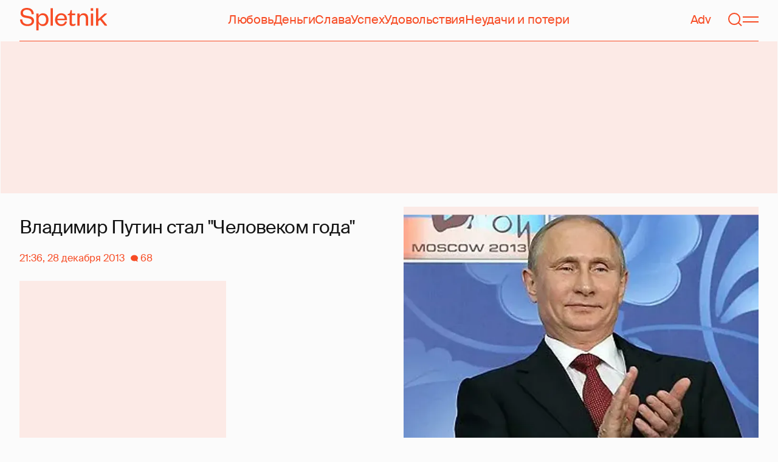

--- FILE ---
content_type: text/html; charset=utf-8
request_url: https://www.google.com/recaptcha/api2/aframe
body_size: 267
content:
<!DOCTYPE HTML><html><head><meta http-equiv="content-type" content="text/html; charset=UTF-8"></head><body><script nonce="Vtae0PXiz2oFuSjwWqMBCA">/** Anti-fraud and anti-abuse applications only. See google.com/recaptcha */ try{var clients={'sodar':'https://pagead2.googlesyndication.com/pagead/sodar?'};window.addEventListener("message",function(a){try{if(a.source===window.parent){var b=JSON.parse(a.data);var c=clients[b['id']];if(c){var d=document.createElement('img');d.src=c+b['params']+'&rc='+(localStorage.getItem("rc::a")?sessionStorage.getItem("rc::b"):"");window.document.body.appendChild(d);sessionStorage.setItem("rc::e",parseInt(sessionStorage.getItem("rc::e")||0)+1);localStorage.setItem("rc::h",'1770001071933');}}}catch(b){}});window.parent.postMessage("_grecaptcha_ready", "*");}catch(b){}</script></body></html>

--- FILE ---
content_type: application/javascript; charset=utf-8
request_url: https://fundingchoicesmessages.google.com/f/AGSKWxV6XPEtsIABi-cQwvxNUubsbB_prO7wuRzMQeaYMEqE0ymVtc4laulKW-1ZmJQKEU1yoo-a9GseEF15Nn6rVHHETWMYKmQrDri5KimXfcv1H4_ZT4u7hv1q-WY5p-4EWCNIW_4xKmAR3oGr0ETI-ZsLwYJcJrYR2paw16APjAktP5r9b33iiWSGnNyJ/_/ban_m.php?/ads_code_/mobile_ad./abDetector.js/ads/?QAPS_
body_size: -1285
content:
window['b26dd9d4-f43f-4f97-bbc9-6ecc6cf8ca34'] = true;